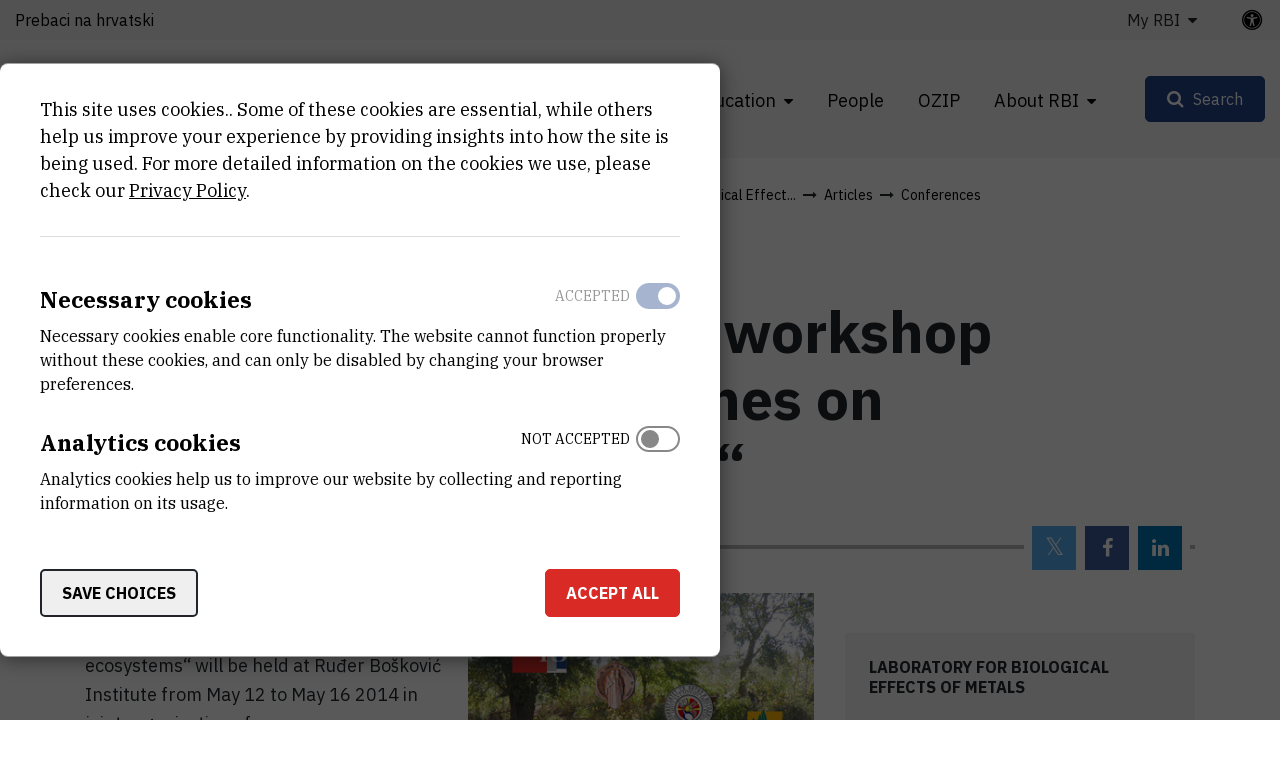

--- FILE ---
content_type: text/html; charset=UTF-8
request_url: https://www.irb.hr/eng/Divisions/Division-for-Marine-and-Environmental-Research/Laboratory-for-Biological-Effects-of-Metals/Articles/Conferences/Influence-of-active-mines-on-freshwater-ecosystems
body_size: 10683
content:
<!DOCTYPE html>
<html lang="en-GB" class="text-sizer-field" data-size="normal">
<head>
    <meta charset="utf-8">

            


    
    
                                    
    

<title>Influence of active mines on freshwater ecosystems - Ruđer Bošković Institute</title>

            <meta name="keywords" content="Ruđer Bošković Institute" />
                <meta name="description" content="Ruđer Bošković Institute from May 12 to May 16 2014" />
    
<meta name="generator" content="eZ Platform powered by Netgen">
<meta name="viewport" content="width=device-width, initial-scale=1.0, user-scalable=no">
<meta name="google-site-verification" content="tFUDBVCiMnH9O8PkwsmIYUYy23XLotFxVi46IpEVQp8" />



<link rel="home" href="/eng" title="Ruđer Bošković Institute front page" />
<link rel="index" href="/eng" />
<link rel="search" href="/eng/content/search" title="Search Ruđer Bošković Institute" />

<link rel="icon apple-touch-icon-precomposed" sizes="152x152" href="/bundles/irb/images/favicon/favicon-152.png">
<link rel="icon apple-touch-icon-precomposed" sizes="144x144" href="/bundles/irb/images/favicon/favicon-144.png">
<link rel="icon apple-touch-icon-precomposed" sizes="120x120" href="/bundles/irb/images/favicon/favicon-120.png">
<link rel="icon apple-touch-icon-precomposed" sizes="114x114" href="/bundles/irb/images/favicon/favicon-114.png">
<link rel="icon apple-touch-icon-precomposed" sizes="76x76" href="/bundles/irb/images/favicon/favicon-76.png">
<link rel="icon apple-touch-icon-precomposed" sizes="72x72" href="/bundles/irb/images/favicon/favicon-72.png">
<link rel="icon apple-touch-icon-precomposed" href="/bundles/irb/images/favicon/favicon-57.png">

<link rel="icon" href="/bundles/irb/images/favicon/favicon.png" type="image/x-icon" />

    
            <link rel="alternate" href="https://www.irb.hr/Zavodi/Zavod-za-istrazivanje-mora-i-okolisa/Laboratorij-za-bioloske-ucinke-metala/Clanci/Radionice/Utjecaj-rudnika-na-slatkovodne-ekosustave" hreflang="hr-hr" />
            <link rel="alternate" href="https://www.irb.hr/eng/Divisions/Division-for-Marine-and-Environmental-Research/Laboratory-for-Biological-Effects-of-Metals/Articles/Conferences/Influence-of-active-mines-on-freshwater-ecosystems" hreflang="en-gb" />
        
            <link rel="stylesheet" type="text/css" href="/build/app.css?v=4ff34bcf2cda85f526db043664b8ea5d"/>
<link rel="stylesheet" type="text/css" href="/bundles/netgenblockmanager/css/style.css?1106"/>
<link rel="stylesheet" type="text/css" href="/bundles/netgenblockmanagerstandard/css/style.css?1101"/>    
            <script type="text/javascript" src="/build/app.js?v=ad5a7f719a1408c021a0"></script>
<script type="text/javascript" src="/bundles/netgenblockmanager/js/app.js?1106"></script>
<script type="text/javascript" src="/bundles/netgenblockmanagerstandard/js/app.js?1101"></script>
    
                     
    
                                                            <meta property="og:site_name" content="Ruđer Bošković Institute" />
                
                                                                                <meta property="fb:app_id" content="663271570974033" />
                
                                                                                <meta property="fb:pages" content="212426538782159" />
                
                                                                                <meta property="og:type" content="article" />
                
                                                                                <meta property="og:title" content="International scientific workshop &quot;Influence of active mines on freshwater ecosystems“" />
                
                                                                                <meta property="og:description" content="Ruđer Bošković Institute from May 12 to May 16 2014" />
                
                                                                                <meta property="og:image" content="https://www.irb.hr/var/ezflow_site/storage/images/istrazivanja/zavodi-i-centri/zavod-za-istrazivanje-mora-i-okolisa/laboratorij-za-bioloske-ucinke-metala/konferencije/utjecaj-rudnika-na-slatkovodne-ekosustave/267073-45-eng-GB/Influence-of-active-mines-on-freshwater-ecosystems_i1200.jpg" />
                
                        
                            <meta property="og:url" content="https://www.irb.hr/eng/Divisions/Division-for-Marine-and-Environmental-Research/Laboratory-for-Biological-Effects-of-Metals/Articles/Conferences/Influence-of-active-mines-on-freshwater-ecosystems" />
        
        
            
                    <script>
                (function(i,s,o,g,r,a,m){i['GoogleAnalyticsObject']=r;i[r]=i[r]||function(){
                (i[r].q=i[r].q||[]).push(arguments)},i[r].l=1*new Date();a=s.createElement(o),
                m=s.getElementsByTagName(o)[0];a.async=1;a.src=g;m.parentNode.insertBefore(a,m)
                })(window,document,'script','https://www.google-analytics.com/analytics.js','ga');

                ga('create', 'UA\u002D1281718\u002D2', 'auto');
                ga('send', 'pageview');
            </script>
            
        
    
</head>
<body class="theme-default">
    <a class="skip-to-main" href="#main-content" title="Skip to main content">Skip to main content</a>
    
        
    


                                                                                                
<div id="page">
    <div class="overlay"></div>
    <div class="zone-layout-layout4">

                                <section class="zone zone-header">
                










    

    <div
        class="bm-block bm-twig_block bm-vt-twig_block no-margin"
                    >
        
        <div class="header-container">
    <div class="header-spacer"></div>
    <header class="site-header">
        <div class="container container-irb-wide">
            <a id="logo" href="/eng" title="Back to home page">
                <img class="logo-default" src="/var/ezflow_site/storage/original/image/2425d39cc0f54122d2d705fbac7a8aa5.svg"  alt="" />
                <img class="logo-hc" src="/var/ezflow_site/storage/original/image/1be1f77ce65f7518f30011bea64baca2.svg" alt="" />
                <span class="site-name">
                    Ruđer Bošković Institute
                </span>
            </a>
            <div id="main-nav" class="offset-md-4">
                <nav class="main-navigation" role="navigation">
                                <ul class="nav navbar-nav">
            
                            <li class="double-menu current_ancestor firstli" >        <span>Divisions</span>                <ul class="menu_level_1">
            
                            <li class="submenu-list current_ancestor firstli" >        <span>Divisions</span>                <ul class="menu_level_2">
            
                <li id="menu-item-location-id-82" class="firstli" >        <a href="/eng/Divisions/Division-of-Theoretical-Physics">Division of Theoretical Physics</a>        
    </li>

    
                <li id="menu-item-location-id-83" >        <a href="/eng/Divisions/Division-of-Experimental-Physics">Division of Experimental Physics</a>        
    </li>

    
                <li id="menu-item-location-id-96" >        <a href="/eng/Divisions/Division-of-Materials-Physics">Division of Materials Physics</a>        
    </li>

    
                <li id="menu-item-location-id-100" >        <a href="/eng/Divisions/Division-of-Electronics">Division of Electronics</a>        
    </li>

    
                <li id="menu-item-location-id-104" >        <a href="/eng/Divisions/Division-of-Physical-Chemistry">Division of Physical Chemistry</a>        
    </li>

    
                <li id="menu-item-location-id-110" >        <a href="/eng/Divisions/Division-of-Organic-Chemistry-and-Biochemistry">Division of Organic Chemistry and Biochemistry</a>        
    </li>

    
                <li id="menu-item-location-id-124" >        <a href="/eng/Divisions/Division-of-Materials-Chemistry">Division of Materials Chemistry </a>        
    </li>

    
                <li id="menu-item-location-id-138" >        <a href="/eng/Divisions/Division-of-Molecular-Biology">Division of Molecular Biology</a>        
    </li>

    
                <li id="menu-item-location-id-155" >        <a href="/eng/Divisions/Division-of-Molecular-Medicine">Division of Molecular Medicine</a>        
    </li>

    
                <li id="menu-item-location-id-175" >        <a href="/eng/Divisions/Center-for-Marine-Research">Center for Marine Research</a>        
    </li>

    
                <li id="menu-item-location-id-182" class="active" >        <a href="/eng/Divisions/Division-for-Marine-and-Environmental-Research">Division for Marine and Environmental Research</a>        
    </li>

    
                <li class="link-arrow-right active lastli" id="menu-item-location-id-29685" >        <a href="/eng/Divisions" title="View All Divisions">View All Divisions</a>        
    </li>


    </ul>

    </li>

    
                            <li class="lastli" >        <span>Scientific Support Centres</span>                <ul class="menu_level_2">
            
                <li id="menu-item-location-id-21163" class="firstli" >        <a href="/eng/Scientific-Support-Centres/Centre-for-Scientific-Information">Centre for Scientific Information</a>        
    </li>

    
                <li id="menu-item-location-id-198" >        <a href="/eng/Scientific-Support-Centres/NMR-Centre">NMR Centre</a>        
    </li>

    
                <li id="menu-item-location-id-270" >        <a href="/eng/Scientific-Support-Centres/Centre-for-Informatics-and-Computing">Centre for Informatics and Computing</a>        
    </li>

    
                <li id="menu-item-location-id-33383" class="lastli" >        <a href="/eng/Scientific-Support-Centres/Centre-for-detectors-sensors-and-electronics-CDSE">Centre for detectors, sensors and electronics (CDSE)</a>        
    </li>


    </ul>

    </li>


    </ul>

    </li>

    
                            <li >        <span>Research</span>                <ul class="menu_level_1">
            
                <li id="menu-item-section-id-29653" class="firstli" >        <a href="/eng/explore/projects" title="Projects">Projects</a>        
    </li>

    
                <li >        <a href="https://www.croris.hr/crosbi/searchByContext/1/66?lang=en" target="_blank" rel="noopener noreferrer">Publications</a>        
    </li>

    
                <li id="menu-item-location-id-39247" >        <a href="/eng/Research/Capital-equipment" title="Research Instruments (Facilities)">Research Instruments (Facilities)</a>        
    </li>

    
                <li >        <a href="http://fulir.irb.hr/" title="Full-text Institutional Repository" target="_blank" rel="noopener noreferrer">Full-text Institutional Repository</a>        
    </li>

    
                <li id="menu-item-location-id-41730" >        <a href="/eng/Industry/Innovations" title="Innovations">Innovations</a>        
    </li>

    
                <li class="link-arrow-right lastli" id="menu-item-location-id-29686" >        <a href="/eng/Research" title="Browse Research">Browse Research</a>        
    </li>


    </ul>

    </li>

    
                            <li >        <span>Education</span>                <ul class="menu_level_1">
            
                <li id="menu-item-location-id-134" class="firstli" >        <a href="/eng/Education/Activities">Activities</a>        
    </li>

    
                <li id="menu-item-location-id-30843" >        <a href="/eng/Education/Science-Popularization">Science Popularization</a>        
    </li>

    
                <li id="menu-item-location-id-30841" >        <a href="/eng/Education/STEM-projects">STEM projects</a>        
    </li>

    
                <li id="menu-item-location-id-234" >        <a href="/eng/Kalendar/Event-Calendar">Event Calendar</a>        
    </li>

    
                <li id="menu-item-location-id-43447" >        <a href="/eng/Education/Ruder-Josip-Boskovic">Ruđer Josip Bošković</a>        
    </li>

    
                <li class="link-arrow-right lastli" id="menu-item-location-id-29688" >        <a href="/eng/Education" title="Idi na obrazovanje">Idi na obrazovanje</a>        
    </li>


    </ul>

    </li>

    
                <li >        <a href="/eng/explore/people">People</a>        
    </li>

    
                <li >        <a href="https://ozip.irb.hr">OZIP</a>        
    </li>

    
                            <li class="lastli" >        <span>About RBI</span>                <ul class="menu_level_1">
            
                <li id="menu-item-location-id-149" class="firstli" >        <a href="/eng/About-RBI/Mission-and-Vision" title="Mission and Vision">Mission and Vision</a>        
    </li>

    
                <li id="menu-item-location-id-152" >        <a href="/eng/About-RBI/Organization" title="Organization">Organization</a>        
    </li>

    
                <li id="menu-item-location-id-16685" >        <a href="/eng/About-RBI/Emeriti">Emeriti</a>        
    </li>

    
                <li id="menu-item-location-id-154" >        <a href="/eng/About-RBI/Annual-Reports" title="Annual Reports">Annual Reports</a>        
    </li>

    
                <li id="menu-item-location-id-18739" >        <a href="/eng/About-RBI/Public-Documents" title="Documents">Public Documents</a>        
    </li>

    
                <li id="menu-item-location-id-5524" >        <a href="/eng/About-RBI/Available-Research-Jobs" title="Open Positions">Available Research Jobs</a>        
    </li>

    
                <li id="menu-item-location-id-159" >        <a href="/eng/About-RBI/Contact-Us" title="Contact Us">Contact Us</a>        
    </li>

    
                <li id="menu-item-location-id-29690" >        <a href="/eng/For-media">For media</a>        
    </li>

    
                <li class="link-arrow-right lastli" id="menu-item-location-id-29689" >        <a href="/eng/About-RBI" title="About RBI">About RBI</a>        
    </li>


    </ul>

    </li>


    </ul>

            
    </nav>
                <div class="subheader">
                    <div class="container-irb-wide">
                        <div class="row">
                            <div class="col-auto mr-md-auto lang-selector-wrapper">
                                    
     <div id="lang-selector" class="transition-showed dropdown">
                                   
                                    <a href="https://www.irb.hr/Zavodi/Zavod-za-istrazivanje-mora-i-okolisa/Laboratorij-za-bioloske-ucinke-metala/Clanci/Radionice/Utjecaj-rudnika-na-slatkovodne-ekosustave" title="Prebaci na hrvatski">Prebaci na hrvatski</a>
                    <i class="fa fa-globe d-sm-none" aria-required="true"></i>
                                                                
                                        </div>
                            </div>
                            <div class="col-md-auto additional-menu">
                                                                                                                <ul class="nav navbar-nav">
            
                            <li class="triple-column-menu firstli lastli" >        <span>My RBI</span>                <ul class="menu_level_1">
            
                <li class="firstli lastli" >        <a href="/eng/saml/login">Log in</a>        
    </li>


    </ul>

    </li>


    </ul>

                                                                                                </div>
                            <a class="accessibility-tools-toggler" href="#" title="Accessibility tools toggler"><span>irb.accessibility.title</span> <i class="fa fa-universal-access" aria-required="true"></i></a>
<div class="accessibility-tools">
<div class="close-btn">
    <i class="fa fa-times" aria-required="true" tabindex="0"></i>
</div>
<label for="text-sizer-actions">Font size</label>
<div class="text-sizer-actions" id="text-sizer-actions">
    <div tabindex="0" class="ts" data-size="big" alt="Maximum text size" title="Maximum text size">A</div>
    <div tabindex="0" class="ts" data-size="normal" alt="Medium text size" title="Medium text size">A</div>
    <div tabindex="0" class="ts" data-size="small" alt="Smallest text size" title="Smallest text size">A</div>
</div>
    <label tabindex="-1" for="dyslexic-font-switcher">Dyslexia</label>
    <div class="switch dyslexic-font-switch">
        <input type="checkbox" tabindex="0" id="dyslexic-font-switcher" >
        <span class="switcher" alt="Dyslexia"></span>
    </div>
    <label tabindex="-1" for="high-contrast-switcher">Contrast</label>
    <div class="switch high-contrast-switch">
        <input type="checkbox" tabindex="0" id="high-contrast-switcher" >
        <span class="switcher" alt="Contrast"></span>
    </div>
    <div class="c-access__section">
        <span tabindex="0" class="save_and_exit">Save preferences</span>
    </div>
    <div class="c-access__section">
        <span tabindex="0" class="c-access__reset js-reset">Reset</span>
    </div>
</div>                        </div>
                    </div>
                </div>
            </div>
            <div class="menu-icons">

                <div id="header-search">
    <a id="searchbox-toggle" class="btn btn-secondary" href="#" title="Search"><span>Search</span></a>
    <form class="navbar-search" method="get" action="/eng/content/search" id="site-wide-search">
	<h1 class="search-title">Search Ruđer Bošković Institute</h1>

		<div class="search-options-radio">
			<div class="selector">
				<div class="selector-item">
					<input type="radio" id="radio1" name="selector" class="selector-item_radio" data-search-action="/eng/content/search" checked>
					<label for="radio1" class="selector-item_label" data-ph="Search IRB website">All</label>
				</div>
				<div class="selector-item">
					<input type="radio" id="radio2" name="selector" class="selector-item_radio" data-search-action="/eng/explore/people">
					<label for="radio2" class="selector-item_label" data-ph="Find people">People</label>
				</div>
				<div class="selector-item">
					<input type="radio" id="radio3" name="selector" class="selector-item_radio" data-search-action="/eng/Research/Capital-equipment">
					<label for="radio3" class="selector-item_label" data-ph="Search facilities">Facilities</label>
				</div>
				<div class="selector-item">
					<input type="radio" id="radio4" name="selector" class="selector-item_radio" data-search-action="/eng/Research/Projects">
					<label for="radio4" class="selector-item_label" data-ph="Search projects">Projects</label>
				</div>
				<div class="selector-item">
					<input type="radio" id="radio5" name="selector" class="selector-item_radio" data-search-action="/eng/Industry/Services">
					<label for="radio5" class="selector-item_label" data-ph="Search services">Services</label>
				</div>
			</div>
		</div>

		<div class="search-group">
			<label class="d-none" for="site-wide-search-field" >Search</label>
	        <input class="search-query" type="search" name="searchText" id="site-wide-search-field" placeholder="Search IRB website" tabindex="0"/>
	        <input type="hidden" name="searchSort" value="score">
	        <button type="submit" class="search-submit">Search</button>
	    </div>
    </form>
</div>

                
                <a id="mainnav-toggle" href="#" title="Main navigation toggler">
                    <span class="hamburger"></span>
                </a>
            </div>
        </div>
    </header>
</div>

            </div>
            </section>
        
                    <div id="main-content" tabindex="-1">
                <section class="zone zone-post_header">
                    










    

    <div
        class="bm-block bm-twig_block bm-vt-twig_block "
                    >
        <div class="container">
        <div class="breadcrumb-wrapper">
        <div class="container">
            <ol class="breadcrumb">
                                                                                                    <li><a href="/eng" title="Ruđer Bošković Institute">Ruđer Bošković Institute</a></li>
                                                                                <li><a href="/eng/Divisions" title="Divisions">Divisions</a></li>
                                                                                <li><a href="/eng/Divisions/Division-for-Marine-and-Environmental-Research" title="Division for Marine and Environm...">Division for Marine and Environm...</a></li>
                                                                                <li><a href="/eng/Divisions/Division-for-Marine-and-Environmental-Research/Laboratory-for-Biological-Effects-of-Metals" title="Laboratory for Biological Effect...">Laboratory for Biological Effect...</a></li>
                                                                                <li><a href="/eng/Divisions/Division-for-Marine-and-Environmental-Research/Laboratory-for-Biological-Effects-of-Metals/Articles" title="Articles">Articles</a></li>
                                                                                <li><a href="/eng/Divisions/Division-for-Marine-and-Environmental-Research/Laboratory-for-Biological-Effects-of-Metals/Articles/Conferences" title="Conferences">Conferences</a></li>
                                                                                <li><a href="" title="Influence of active mines on fre...">Influence of active mines on fre...</a></li>
                                                </ol>
        </div>
    </div>

        </div>    </div>











    

    <div
        class="bm-block bm-twig_block bm-vt-twig_block "
                    >
        <div class="container">
        <div class="news-header">
                            
                        <h1 class="att-title"><span class="ezstring-field">International scientific workshop &quot;Influence of active mines on freshwater ecosystems“</span></h1>
        
                    
                        </div>

        </div>    </div>











    

    <div
        class="bm-block bm-twig_block bm-vt-twig_block "
                    >
        <div class="container">
        <div class="att-top-header">
        <div class="att-date-wrapper">
            <div class="att-date">
                Sep 23rd 2015
            </div>
                            <div class="static-social-buttons">
                    <ul>
                        <li class="static-social-button">
                            <a rel="nofollow" class="button tw" href="https://twitter.com/intent/tweet?url=https://www.irb.hr/eng/Divisions/Division-for-Marine-and-Environmental-Research/Laboratory-for-Biological-Effects-of-Metals/Articles/Conferences/Influence-of-active-mines-on-freshwater-ecosystems" title="Twitter">
                                <i class="fa fa-twitter" aria-hidden="true" title="Twitter" alt="Twitter"></i>
                            </a>
                        </li>
                        <li class="static-social-button">
                            <a rel="nofollow" class="button fb" href="https://www.facebook.com/sharer.php?u=https://www.irb.hr/eng/Divisions/Division-for-Marine-and-Environmental-Research/Laboratory-for-Biological-Effects-of-Metals/Articles/Conferences/Influence-of-active-mines-on-freshwater-ecosystems&amp;t=International scientific workshop &quot;Influence of active mines on freshwater ecosystems“" title="Facebook">
                                <i class="fa fa-facebook" aria-hidden="true" title="Facebook" alt="Facebook"></i>
                            </a>
                        </li>
                        <li class="static-social-button">
                            <a rel="nofollow" class="button li" href="https://www.linkedin.com/shareArticle?mini=true&amp;url=https://www.irb.hr/eng/Divisions/Division-for-Marine-and-Environmental-Research/Laboratory-for-Biological-Effects-of-Metals/Articles/Conferences/Influence-of-active-mines-on-freshwater-ecosystems&amp;title=International scientific workshop &quot;Influence of active mines on freshwater ecosystems“" title="LinkedIn">
                                <i class="fa fa-linkedin" aria-hidden="true" title="Linkedin" alt="Linkedin"></i>
                            </a>
                        </li>
                    </ul>
                </div>
                    </div>
    </div>

        </div>    </div>











    

                </section>
                    
                    <div class="main-content-block">
            <div class="container">
                <div class="row">
                    <div class="col-lg-8">
                                                    <section class="zone zone-left">
                                










    

    <div
        class="bm-block bm-full_view bm-vt-full_view "
                    >
        
        <div class="view-type view-type-full ng-article clearfix">

                
        <div class="att-content">


                                                <div class="att-body text-sizer-field">
                        <div class="ezxmltext-field"><div class="object-right">
     
                
    <div class="view-type view-type-embed image">
        <div class="img-container">
            <a href="/var/ezflow_site/storage/images/media/multimedija-i-datoteke/zimo/lbum/slike/radionica/266979-1-cro-HR/Radionica.jpg" class="magnific-popup-image-embed">
                <img src="/var/ezflow_site/storage/images/media/multimedija-i-datoteke/zimo/lbum/slike/radionica/266979-1-cro-HR/Radionica_i770.jpg"
                                                                alt="Radionica"
                class="ezimage-field" />
            </a>
        </div>

            </div>
</div><p>International scientific workshop „Influence of active mines on freshwater ecosystems“ will be held at Ruđer Bošković Institute from May 12 to May 16 2014 in joint organization of:</p><ul>
<li>
<a href="http://www.irb.hr/eng/Research/Divisions-and-Centers/Division-for-Marine-and-Environmental-Research/Laboratory-for-Biological-Effects-of-Metals">Laboratory for biological effects of metals</a> and <a href="http://www.irb.hr/eng/Research/Divisions-and-Centers/Division-for-Marine-and-Environmental-Research/Laboratory-for-Aquaculture-and-Pathology-of-Aquatic-Organisms">Laboratory for aquaculture and pathology of aquatic organisms</a> (Division for marine and environmental research, Ruđer Bošković Institute)</li>
<li>
<a href="http://www.pmf.ukim.edu.mk/">Faculty of Natural Sciences and Mathematics</a> and <a href="http://fvm.ukim.edu.mk/en/">Faculty of Veterinary Medicine</a> of Ss. Cyril and Methodius University in Skopje</li>
<li>
<a href="http://www.mjas.ukim.edu.mk/">Institute of animal sciences</a> in Skopje</li>
<li>
<a href="http://iprem.univ-pau.fr/live/">Université de Pau et des Pays de l'adour/CNRS</a>.</li>
</ul><p>The workshop will be held as a final meeting of three bilateral projects:</p><ol>
<li>Croatian-Macedonian bilateral project: The assessment of availability and effects of metals on fish in the rivers under the impact of mining activities (project leaders: Dr. Zrinka Dragun and Dr. Maja Jordanova)</li>
<li>Croatian-Macedonian bilateral project: Bacterial and parasitical communities of chub as indicators of the status of environment exposed to mining activities (project leaders: Dr. Damir Kapetanović and Dr. Rodne Nastova)</li>
<li>Croatian-french programme "Cogito“: Intracellular mapping of essential and nonessential trace elements in the organs of indigenous fish by NanoSIMS (project leaders: Dr. Zrinka Dragun and Dr. Dirk Schaumlöffel)</li>
</ol><p>At workshop, Macedonian, French and Croatian scientists will present the results of their research on influence of active lead/zinc mines Zletovo and Toranica on river water quality and on bioindicator organism Vardar chub (<em>Squalius vardarensis</em>) in three rivers in north-eastern Macedonia: Bregalnica, Zletovska and Kriva River.</p><p>The book of abstracts can be downloaded here: </p><div><div class="view-type view-type-embed file">
    <div class="file">
        <a href="/eng/content/download/13090/267100" download title="Download file Book of Abstracts">
            <span class="file-icon mime-type-application-pdf"></span>
            <div class="file-name">
                Book of Abstracts

                <span class="filesize">(488 kB)</span>
            </div>
        </a>
    </div>
</div>
</div>
</div>

                    </div>
                            
            
                        
        </div>
    </div>

            </div>
                            </section>
                                            </div>
                    <div class="col-lg-4">
                                                    <section class="zone zone-right">
                                










    












    












    

    <div
        class="bm-block bm-twig_block bm-vt-twig_block "
                    >
        
        <div class="right sidemenu">
        <h2>Laboratory for Biological Effects of Metals </h2>
                    <div>
                        <ul>
                    <li >
                
<div class="view-type view-type-listitem ng-category vl5 clearfix">
	 <h2 class="title"><a href="/eng/Divisions/Division-for-Marine-and-Environmental-Research/Laboratory-for-Biological-Effects-of-Metals/Employees" title="Employees">Employees</a></h2>
</div>

                            </li>
                    <li >
                
<div class="view-type view-type-listitem ng-category vl5 clearfix">
	 <h2 class="title"><a href="/eng/Divisions/Division-for-Marine-and-Environmental-Research/Laboratory-for-Biological-Effects-of-Metals/Services" title="Services">Services</a></h2>
</div>

                            </li>
                    <li >
                
<div class="view-type view-type-listitem ng-category vl5 clearfix">
	 <h2 class="title"><a href="/eng/Divisions/Division-for-Marine-and-Environmental-Research/Laboratory-for-Biological-Effects-of-Metals/Projects" title="Projects">Projects</a></h2>
</div>

                            </li>
                    <li >
                
<div class="view-type view-type-listitem ng-category vl5 clearfix">
	 <h2 class="title"><a href="/eng/Divisions/Division-for-Marine-and-Environmental-Research/Laboratory-for-Biological-Effects-of-Metals/News" title="News">News</a></h2>
</div>

                            </li>
                    <li >
                
<div class="view-type view-type-listitem ng-category vl5 clearfix">
	 <h2 class="title"><a href="/eng/Divisions/Division-for-Marine-and-Environmental-Research/Laboratory-for-Biological-Effects-of-Metals/Research-topics" title="Research topics">Research topics</a></h2>
</div>

                            </li>
                    <li class="active">
                
<div class="view-type view-type-listitem ng-category vl5 clearfix">
	 <h2 class="title"><a href="/eng/Divisions/Division-for-Marine-and-Environmental-Research/Laboratory-for-Biological-Effects-of-Metals/Articles" title="Articles">Articles</a></h2>
</div>

                                            <ul>
                    <li class="active">
                
<div class="view-type view-type-listitem ng-category vl5 clearfix">
	 <h2 class="title"><a href="/eng/Divisions/Division-for-Marine-and-Environmental-Research/Laboratory-for-Biological-Effects-of-Metals/Articles/Conferences" title="Conferences">Conferences</a></h2>
</div>

                                            <ul>
                    <li class="active">
                
<div class="view-type view-type-listitem ng-article vl5 clearfix">
	 <h2 class="title"><a href="/eng/Divisions/Division-for-Marine-and-Environmental-Research/Laboratory-for-Biological-Effects-of-Metals/Articles/Conferences/Influence-of-active-mines-on-freshwater-ecosystems" title="International scientific workshop &quot;Influence of active mines on freshwater ecosystems“">International scientific workshop &quot;Influence of active mines on freshwater ecosystems“</a></h2>
</div>

                            </li>
            </ul>

                            </li>
            </ul>

                            </li>
            </ul>

            </div>
            </div>

            </div>
                            </section>
                                            </div>
                </div>
            </div>
        </div>
    
                    <div class="bottom-content-block">
                            <section class="zone zone-pre_footer">
                    










    

                </section>
            
                            <section class="zone zone-footer">
                    






    



    

    <div
        class="bm-block bm-column bm-vt-column  whitespace-top whitespace-lg"
                    >
        
        <div
        class="bm-block bm-twig_block bm-vt-twig_block no-margin"
                    >
        
        <footer>
    <div class="container container-wide">
        <div class="row">
            <div class="col-sm-2">
                <a class="footer-logo" href="/eng" title="Back to home page">
                    <img src="/bundles/irb/images/footer_logo.svg" alt="logo"/>
                </a>
            </div>

            <div class="col-sm-10 footer-text">
                <div class="row">
                    <div class="col-md-4">
                                                    <div class="main-footer-info">
                                <div class="ezxmltext-field"><a id="eztoc_1_1_1"></a><h3>Institut Ruđer Bošković</h3><p><a href="https://www.google.com/maps/place/Ru%C4%91er+Bo%C5%A1kovi%C4%87/@45.8300113,15.9844842,17z/data=!3m1!4b1!4m6!3m5!1s0x4765d70c6e38b4b7:0x9279efb3ee2068f1!8m2!3d45.8300113!4d15.9870591!16zL20vMGNtMTR5?entry=ttu&amp;g_ep=EgoyMDI1MDcyMS4wIKXMDSoASAFQAw%3D%3D">Bijenička cesta 54, 10000 Zagreb</a></p><p><strong><a href="/eng/About-RBI/Contact-Us">CONTACT US</a></strong></p><a id="eztoc_2_1_1"></a><h3>Phone:</h3><a id="eztoc_2_1_2_1_1_1"></a><h6>+385 1 4561 111</h6>
</div>

                            </div>
                        
                        <ul class="social-icons">
                                                            <li class="social-icon"><a href="https://twitter.com/institutrb" title="Twitter"><i class="fa fa-twitter" aria-hidden="true"></i></a></li>
                                                                                        <li class="social-icon"><a href="https://fb.me/irb.hr" title="Facebook"><i class="fa fa-facebook-f" aria-hidden="true"></i></a></li>
                                                                                        <li class="social-icon"><a href="http://www.linkedin.com/company/ruder-boskovic-institute?trk=hb_tab_compy_id_27956" title="Linkedin"><i class="fa fa-linkedin" aria-hidden="true"></i></a></li>
                                                                                        <li class="social-icon"><a href="https://www.youtube.com/@institutRB" title="Youtube"><i class="fa fa-youtube-play" aria-hidden="true"></i></a></li>
                                                                                        <li class="social-icon"><a href="https://www.instagram.com/institut_irb/" title="Instagram"><i class="fa fa-instagram" aria-hidden="true"></i></a></li>
                                                    </ul>
                    </div>
                    <div class="col-md-4">
                        <div class="right-block-bottom">
                                                            <p>
                                    OIB:<br/>
                                    <span class="ezstring-field">69715301002</span>
                                </p>
                                                                                        <p>
                                    Tax number (VAT):<br/>
                                    <span class="ezstring-field">HR69715301002</span>
                                </p>
                                                                                        <p>
                                    IBAN:<br/>
                                    <span class="ezstring-field">HR6623600001101210403</span>
                                </p>
                                                                                        <p>
                                    PIC:<br/>
                                    <span class="ezstring-field">999875031</span>
                                </p>
                                                                                        <p>
                                    Swift Code:<br/>
                                    <span class="ezstring-field"> ZABAHR2X</span>
                                </p>
                                                    </div>
                    </div>
                    <div class="col-md-4">
                        <h3 class="quicklinks-title">Quick links</h3>
                                                            <ul class="nav navbar-nav">
            
                <li id="menu-item-location-id-29685" class="active firstli" >        <a href="/eng/Divisions">Divisions</a>        
    </li>

    
                <li id="menu-item-location-id-29686" >        <a href="/eng/Research">Research</a>        
    </li>

    
                <li id="menu-item-location-id-66" >        <a href="/eng/About-RBI/People">People</a>        
    </li>

    
                <li id="menu-item-location-id-152" >        <a href="/eng/About-RBI/Organization">Organization</a>        
    </li>

    
                <li id="menu-item-location-id-154" >        <a href="/eng/About-RBI/Annual-Reports">Annual Reports</a>        
    </li>

    
                <li id="menu-item-location-id-18739" >        <a href="/eng/About-RBI/Public-Documents">Public Documents</a>        
    </li>

    
                <li id="menu-item-location-id-5524" class="lastli" >        <a href="/eng/About-RBI/Available-Research-Jobs">Available Research Jobs</a>        
    </li>


    </ul>

                                            </div>
                </div>
            </div>
        </div>

        <div class="footer-bottom">
            <div class="row">
                                    <div class="col-lg-6">
                        <div class="copyright-text">
                            <div class="ezxmltext-field"><p>© 2026 - Ruđer Bošković Institute</p>
</div>

                        </div>
                    </div>
                                                    <div class="col-lg-6">
                        <div class="footer-bottom-text">
                            <div class="ezxmltext-field"><p><a href="/eng/Terms-of-Use">Terms of use</a><a href="https://www.irb.hr/eng/content/view/sitemap/2">Site map</a><a href="/eng/About-RBI/Contact-Us">Contact us</a></p>
</div>

                        </div>
                    </div>
                            </div> 
        </div>
    </div>
</footer>

            </div>

            </div>
                </section>
                    </div>
    
    </div>

</div>
</div>

    
<div id="ng-cc">
    <div class="ng-cc-overlay"></div>

    <div class="ng-cc-modal" role="dialog" aria-modal="true">
                            <div class="ng-cc-cookie-policy-text" aria-hidden="true">
              <div class="wrapper">
                  <div class="ng-cc-header-in">
                      <a href="#" class="btn btn-invert cookie-policy-hide">Go back</a>
                  </div>
                  <div>
                                          
<article class="view-type view-type-modal ng-article">

    <div class="article-content">
        <header class="article-header">
            <h2 class="title">RBI Cookie Policy</h2>
        </header>
        <div class="short">
                
        </div>

                    <div class="body">
                <div class="ezxmltext-field"><a id="eztoc_1_1_1"></a><h3>Cookie Usage</h3><p>This site uses cookies.</p><p>We use Google Analytics for analysis and understanding of how people use the website. This analysis is to help improve the usage and effectiveness of the website.</p><p><a href="http://sublimevideo.net/">Sublime Video player</a> also uses cookies.</p><a id="eztoc_2_1_1"></a><h3>Opt-out</h3><p>In order to provide website visitors with more choice on how data is collected by Google Analytics, Google has developed the Google Analytics Opt-out Browser Add-on. The add-on communicates with the Google Analytics JavaScript (ga.js) to stop data being sent to Google Analytics.</p><p>The Google Analytics Opt-out Browser Add-on does not affect usage of the website in any other way.</p><p><a href="http://tools.google.com/dlpage/gaoptout?hl=None">Further information on the Google Analytics Opt-out Browser Add-on</a>.</p><p><a href="http://www.google.com/analytics/learn/privacy.html">For more information on the usage of cookies by Google Analytics please see the Google website</a>.</p><a id="eztoc_3_1_1"></a><h3>Disabling Cookies</h3><p>If you would like to restrict the use of cookies you can control this in your Internet browser.</p><p>You can find instructions online or via the software help.</p><a id="eztoc_4_1_1"></a><h3>More Information about Cookies</h3><p><a href="http://en.wikipedia.org/wiki/HTTP_cookie">http://en.wikipedia.org/wiki/HTTP_cookie</a></p><p><a href="http://eur-lex.europa.eu/LexUriServ/LexUriServ.do?uri=CELEX:32002L0058:EN:NOT">http://eur-lex.europa.eu/LexUriServ/LexUriServ.do?uri=CELEX:32002L0058:EN:NOT</a></p>
</div>

            </div>
            </div>
</article>

                                      </div>
              </div>
          </div>
        
        <div class="ng-cc-cookie-policy-first-page">
            <div class="ng-cc-content">
                <div class="wrapper ng-cc-js-link-cookie-policy">
                  This site uses cookies.. Some of these cookies are essential, while others help us improve your experience by providing insights into how the site is being used. For more detailed information on the cookies we use, please check our 
                  <a href="#" title="Privacy Policy">Privacy Policy</a>.
                </div>

              <div class="ng-cc-actions d-none">
                  <a href="#" class="optional-list-toggle">
                      Customise settings
                      <span class="cookie-angle-up"></span>
                  </a>
              </div>
            </div>

            <div class="ng-cc-optional-list shown" style="max-height: 100vh;">
                <ul>
                    <li class="ng-cc-necessary-cookie">
                        <div class="ng-cc-cookie-line">
                            <div class="ng-cc-texts">
                                <div class="ng-cc-label">
                                    <label for="ng-cc-necessary">
                                      Necessary cookies
                                    </label>
                                </div>

                                <div class="ng-cc-description-text" id="necessary-text">
                                    <div class="card card-body">
                                      Necessary cookies enable core functionality. The website cannot function properly without these cookies, and can only be disabled by changing your browser preferences.
                                    </div>
                                </div>
                            </div>
                            <div>
                                <input type="checkbox" class="ng-cc-optional-checkbox" id="ng-cc-necessary" data-name="necessary" checked disabled />
                                <i class="ng-cc-checkbox-icon">
                                <span class="on ng-cc-on" aria-hidden="true">Accepted</span>
                                <span class="off ng-cc-off" aria-hidden="true">Not accepted</span>
                                </i>
                            </div>
                        </div>
                    </li>
                </ul>
                <div class="ng-cc-optional-actions clearfix">
                    <button id="ng-cc-optional-save" class="btn btn-invert">
                      Save choices
                    </button>
                    <button id="ng-cc-accept" class="btn btn-primary">
                      Accept all
                    </button>
                </div>
            </div>
        </div>
    </div>
</div>

<script>
    window.__ngCcConfig = {
        options: {
          lifetime: 30,
        },
        optionalCookies: [
          {
            name: 'analytics',
            label: 'Analytics cookies' ,
            description: 'Analytics cookies help us to improve our website by collecting and reporting information on its usage.' ,
            descriptionAria: 'Read about analytics cookies.' ,
            accepted: false,
          },
        ],
    }
</script>

</body>
</html>


--- FILE ---
content_type: application/javascript
request_url: https://www.irb.hr/bundles/netgenblockmanager/js/app.js?1106
body_size: 3507
content:
!function r(o,s,l){function u(t,e){if(!s[t]){if(!o[t]){var a="function"==typeof require&&require;if(!e&&a)return a(t,!0);if(c)return c(t,!0);var n=new Error("Cannot find module '"+t+"'");throw n.code="MODULE_NOT_FOUND",n}var i=s[t]={exports:{}};o[t][0].call(i.exports,function(e){return u(o[t][1][e]||e)},i,i.exports,r,o,s,l)}return s[t].exports}for(var c="function"==typeof require&&require,e=0;e<l.length;e++)u(l[e]);return u}({1:[function(e,t,a){"use strict";var n=Object.assign||function(e){for(var t=1;t<arguments.length;t++){var a=arguments[t];for(var n in a)Object.prototype.hasOwnProperty.call(a,n)&&(e[n]=a[n])}return e},i=function(){function n(e,t){for(var a=0;a<t.length;a++){var n=t[a];n.enumerable=n.enumerable||!1,n.configurable=!0,"value"in n&&(n.writable=!0),Object.defineProperty(e,n.key,n)}}return function(e,t,a){return t&&n(e.prototype,t),a&&n(e,a),e}}();var r=function(){function t(e){!function(e,t){if(!(e instanceof t))throw new TypeError("Cannot call a class as a function")}(this,t),this.el=e,this.container=e.querySelector(".ajax-container"),this.nav=e.querySelector(".ajax-navigation"),this.loadInitial=this.el.hasAttribute("data-load-initial"),this.baseUrl=this.el.dataset.baseUrl,this.init()}return i(t,[{key:"init",value:function(){this.loadInitial&&this.getPage(this.baseUrl),this.nav&&this.initPaging()}},{key:"initPaging",value:function(){this.pagerData=n({},this.nav.dataset),this.page=parseInt(this.pagerData.page,10),this.totalPages=parseInt(this.pagerData.totalPages,10),this.nav.removeAttribute("data-template"),1<this.totalPages&&this.renderNavigation(),this.setupEvents()}},{key:"renderNavigation",value:function(){this.nav.innerHTML=function(e,t){for(var a=/<%=([^%>]+)?%>/g,n=/(^( )?(if|for|else|switch|case|break|{|}))(.*)?/g,i="var r=[];\n",r=0,o=void 0,s=function e(t,a){return i+=a?t.match(n)?t+"\n":"r.push("+t+");\n":""!==t?'r.push("'+t.replace(/"/g,'\\"')+'");\n':"",e};o=a.exec(e);)s(e.slice(r,o.index))(o[1],!0),r=o.index+o[0].length;return s(e.substr(r,e.length-r)),i+='return r.join("");',new Function(i.replace(/[\r\t\n]/g,"")).apply(t)}(this.pagerData.template,{pages:this.totalPages,page:this.page,url:this.generateUrl.bind(this)})}},{key:"generateUrl",value:function(e){return this.baseUrl+"&page="+e}},{key:"setupEvents",value:function(){var t=this;this.nav.addEventListener("click",function(e){"A"===e.target.tagName&&(e.preventDefault(),t.getPage(e.target.href))})}},{key:"getPage",value:function(e){var t=this;this.loadingStart();var a=/&page=\d+/.exec(e),n=a?parseInt(a[0].replace(/&page=/,""),10):1;fetch(e,{credentials:"same-origin"}).then(function(e){if(e.ok)return e.text();throw new Error("Looks like there was a problem. Status Code: "+e.status)}).then(function(e){t.loadingStop(),a&&t.setNextPage(n),t.renderNewPage(e)}).catch(function(e){t.loadingStop(),console.log("Fetch Error :-S",e)})}},{key:"setNextPage",value:function(e){this.page=e,this.renderNavigation()}},{key:"renderNewPage",value:function(e){switch(this.pagerData.type){case"load_more":this.container.insertAdjacentHTML("beforeend",e);break;default:this.container.innerHTML=e}this.el.dispatchEvent(new CustomEvent("ajax-paging-added",{bubbles:!0,cancelable:!0}))}},{key:"loadingStart",value:function(){this.el.classList.add("ajax-loading")}},{key:"loadingStop",value:function(){this.el.classList.remove("ajax-loading")}}]),t}();window.addEventListener("load",function(){var e=document.getElementsByClassName("ajax-collection");[].forEach.call(e,function(e){new r(e)})})},{}],2:[function(e,t,a){"use strict";e("./ajax-paging")},{"./ajax-paging":1}]},{},[2]);